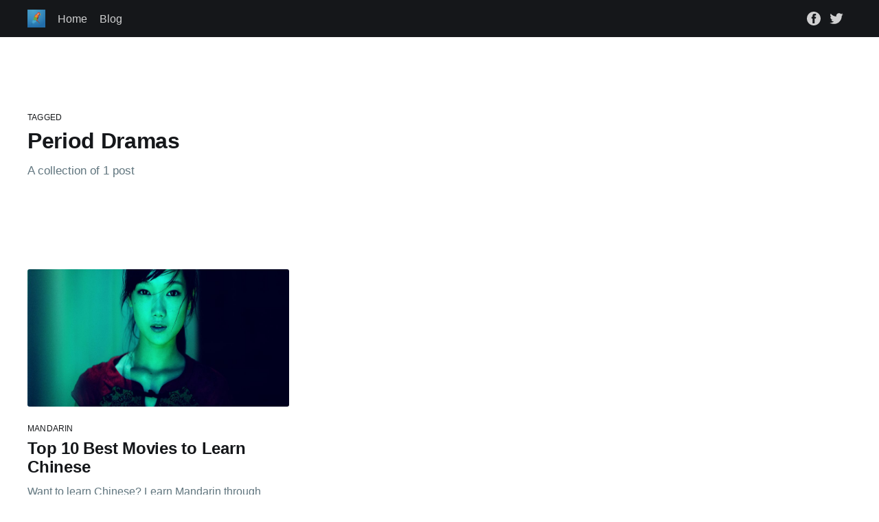

--- FILE ---
content_type: text/html; charset=utf-8
request_url: https://speechling.com/blog/tag/period-dramas/
body_size: 4799
content:
<!DOCTYPE html>
<html lang="en">
<head>

    <title>Period Dramas - Speechling Official Blog</title>
    <meta charset="utf-8" />
    <meta http-equiv="X-UA-Compatible" content="IE=edge" />
    <meta name="HandheldFriendly" content="True" />
    <meta name="viewport" content="width=device-width, initial-scale=1.0" />

    <link rel="stylesheet" type="text/css" href="/blog/assets/built/screen.css?v=04e495f775" />

    <link rel="icon" href="/blog/favicon.png" type="image/png" />
    <link rel="canonical" href="https://speechling.com/blog/tag/period-dramas/" />
    <meta name="referrer" content="no-referrer-when-downgrade" />
    
    <meta property="og:site_name" content="Speechling Official Blog" />
    <meta property="og:type" content="website" />
    <meta property="og:title" content="Period Dramas - Speechling Official Blog" />
    <meta property="og:url" content="https://speechling.com/blog/tag/period-dramas/" />
    <meta property="og:image" content="https://speechling.com/blog/content/images/2017/08/dark.jpeg" />
    <meta property="article:publisher" content="https://www.facebook.com/speechling" />
    <meta name="twitter:card" content="summary_large_image" />
    <meta name="twitter:title" content="Period Dramas - Speechling Official Blog" />
    <meta name="twitter:url" content="https://speechling.com/blog/tag/period-dramas/" />
    <meta name="twitter:image" content="https://speechling.com/blog/content/images/2017/08/dark.jpeg" />
    <meta name="twitter:site" content="@thespeechling" />
    <meta property="og:image:width" content="300" />
    <meta property="og:image:height" content="168" />
    
    <script type="application/ld+json">
{
    "@context": "https://schema.org",
    "@type": "Series",
    "publisher": {
        "@type": "Organization",
        "name": "Speechling Official Blog",
        "url": "https://speechling.com/blog/",
        "logo": {
            "@type": "ImageObject",
            "url": "https://speechling.com/blog/content/images/2017/06/18928343_434331220271509_1956059848_n-1.png",
            "width": 60,
            "height": 60
        }
    },
    "url": "https://speechling.com/blog/tag/period-dramas/",
    "name": "Period Dramas",
    "mainEntityOfPage": {
        "@type": "WebPage",
        "@id": "https://speechling.com/blog/"
    }
}
    </script>

    <meta name="generator" content="Ghost 4.3" />
    <link rel="alternate" type="application/rss+xml" title="Speechling Official Blog" href="https://speechling.com/blog/rss/" />
    <script defer src="https://unpkg.com/@tryghost/portal@~1.1.0/umd/portal.min.js" data-ghost="https://speechling.com/blog/"></script><style id="gh-members-styles">.gh-post-upgrade-cta-content,
.gh-post-upgrade-cta {
    display: flex;
    flex-direction: column;
    align-items: center;
    font-family: -apple-system, BlinkMacSystemFont, 'Segoe UI', Roboto, Oxygen, Ubuntu, Cantarell, 'Open Sans', 'Helvetica Neue', sans-serif;
    text-align: center;
    width: 100%;
    color: #ffffff;
    font-size: 16px;
}

.gh-post-upgrade-cta-content {
    border-radius: 8px;
    padding: 40px 4vw;
}

.gh-post-upgrade-cta h2 {
    color: #ffffff;
    font-size: 28px;
    letter-spacing: -0.2px;
    margin: 0;
    padding: 0;
}

.gh-post-upgrade-cta p {
    margin: 20px 0 0;
    padding: 0;
}

.gh-post-upgrade-cta small {
    font-size: 16px;
    letter-spacing: -0.2px;
}

.gh-post-upgrade-cta a {
    color: #ffffff;
    cursor: pointer;
    font-weight: 500;
    box-shadow: none;
    text-decoration: underline;
}

.gh-post-upgrade-cta a:hover {
    color: #ffffff;
    opacity: 0.8;
    box-shadow: none;
    text-decoration: underline;
}

.gh-post-upgrade-cta a.gh-btn {
    display: block;
    background: #ffffff;
    text-decoration: none;
    margin: 28px 0 0;
    padding: 8px 18px;
    border-radius: 4px;
    font-size: 16px;
    font-weight: 600;
}

.gh-post-upgrade-cta a.gh-btn:hover {
    opacity: 0.92;
}</style>
    <style>
.post-template .post-content > p:first-child {
    font-size: 1em !important;
    line-height: 1.5em !important;
}
</style>

<script>
  (function(i,s,o,g,r,a,m){i['GoogleAnalyticsObject']=r;i[r]=i[r]||function(){
  (i[r].q=i[r].q||[]).push(arguments)},i[r].l=1*new Date();a=s.createElement(o),
  m=s.getElementsByTagName(o)[0];a.async=1;a.src=g;m.parentNode.insertBefore(a,m)
  })(window,document,'script','https://www.google-analytics.com/analytics.js','ga');

  ga('create', 'UA-98691770-1', 'auto');
  ga('send', 'pageview');

</script>
<script>
// to enable Google Analytics
var ga_id = 'UA-98691770-1';



// to enable Social Link Icons add the social_link object
// with the pair key/value -> social_network/link
// NB: the key is used to include the right icon from Font Awesome
// (you can include any Font Awesome icon)

// Example1: default social network icons
var social_link = {
    'twitter': 'https://twitter.com/thespeechling',
    'linkedin': 'https://www.linkedin.com/company-beta/18108020',
    'facebook': 'https://www.facebook.com/speechling/',
    'rss':'https://blog.speechling.com/rss/'
    // you can add more icons
}

</script>

<!-- Facebook Pixel Code -->
<script>
!function(f,b,e,v,n,t,s){if(f.fbq)return;n=f.fbq=function(){n.callMethod?
n.callMethod.apply(n,arguments):n.queue.push(arguments)};if(!f._fbq)f._fbq=n;
n.push=n;n.loaded=!0;n.version='2.0';n.queue=[];t=b.createElement(e);t.async=!0;
t.src=v;s=b.getElementsByTagName(e)[0];s.parentNode.insertBefore(t,s)}(window,
document,'script','https://connect.facebook.net/en_US/fbevents.js');
fbq('init', '196593037543652');
fbq('track', 'PageView');
</script>
<noscript><img height="1" width="1" style="display:none"
src="https://www.facebook.com/tr?id=196593037543652&ev=PageView&noscript=1"
/></noscript>
<!-- DO NOT MODIFY -->
<!-- End Facebook Pixel Code --><style>:root {--ghost-accent-color: #15171A;}</style>

</head>
<body class="tag-template tag-period-dramas">
<div class="viewport">

    <header id="gh-head" class="gh-head has-cover">
        <nav class="gh-head-inner inner gh-container">

            <div class="gh-head-brand">
                <a class="gh-head-logo" href="https://speechling.com/blog">
                        <img src="https://speechling.com/blog/content/images/2017/06/18928343_434331220271509_1956059848_n-1.png" alt="Speechling Official Blog" />
                </a>
                <a class="gh-burger" role="button">
                    <div class="gh-burger-box">
                        <div class="gh-burger-inner"></div>
                    </div>
                </a>
            </div>
            <div class="gh-head-menu">
                <ul class="nav">
    <li class="nav-home"><a href="https://speechling.com">Home</a></li>
    <li class="nav-blog"><a href="https://speechling.com/blog/">Blog</a></li>
</ul>

            </div>
            <div class="gh-head-actions">
                <div class="gh-social">
                        <a class="gh-social-facebook" href="https://www.facebook.com/speechling" title="Facebook" target="_blank" rel="noopener"><svg viewBox="0 0 32 32" xmlns="http://www.w3.org/2000/svg"><path d="M16 0c8.837 0 16 7.163 16 16s-7.163 16-16 16S0 24.837 0 16 7.163 0 16 0zm5.204 4.911h-3.546c-2.103 0-4.443.885-4.443 3.934.01 1.062 0 2.08 0 3.225h-2.433v3.872h2.509v11.147h4.61v-11.22h3.042l.275-3.81h-3.397s.007-1.695 0-2.187c0-1.205 1.253-1.136 1.329-1.136h2.054V4.911z" /></svg></a>
                        <a class="gh-social-twitter" href="https://twitter.com/thespeechling" title="Twitter" target="_blank" rel="noopener"><svg xmlns="http://www.w3.org/2000/svg" viewBox="0 0 32 32"><path d="M30.063 7.313c-.813 1.125-1.75 2.125-2.875 2.938v.75c0 1.563-.188 3.125-.688 4.625a15.088 15.088 0 0 1-2.063 4.438c-.875 1.438-2 2.688-3.25 3.813a15.015 15.015 0 0 1-4.625 2.563c-1.813.688-3.75 1-5.75 1-3.25 0-6.188-.875-8.875-2.625.438.063.875.125 1.375.125 2.688 0 5.063-.875 7.188-2.5-1.25 0-2.375-.375-3.375-1.125s-1.688-1.688-2.063-2.875c.438.063.813.125 1.125.125.5 0 1-.063 1.5-.25-1.313-.25-2.438-.938-3.313-1.938a5.673 5.673 0 0 1-1.313-3.688v-.063c.813.438 1.688.688 2.625.688a5.228 5.228 0 0 1-1.875-2c-.5-.875-.688-1.813-.688-2.75 0-1.063.25-2.063.75-2.938 1.438 1.75 3.188 3.188 5.25 4.25s4.313 1.688 6.688 1.813a5.579 5.579 0 0 1 1.5-5.438c1.125-1.125 2.5-1.688 4.125-1.688s3.063.625 4.188 1.813a11.48 11.48 0 0 0 3.688-1.375c-.438 1.375-1.313 2.438-2.563 3.188 1.125-.125 2.188-.438 3.313-.875z"/></svg>
</a>
                </div>
            </div>
        </nav>
    </header>

    <main>
        

<section class="outer">
    <div class="inner posts">
        <div class="post-feed">

            <header class="post-card post-card-large">
                <div class="post-card-content">
                    <div class="post-card-content-link">
                        <header class="post-card-header">
                            <div class="post-card-primary-tag">Tagged</div>
                            <h2 class="post-card-title">Period Dramas</h2>
                        </header>
                        <section class="post-card-excerpt">
                            <p>
                                A collection of 1 post
                            </p>
                        </section>
                    </div>
                </div>

            </header>


                
<article class="post-card post tag-mandarin tag-chinese tag-learn-chinese tag-mandarin-learner tag-chinese-movies tag-period-dramas tag-rom-com-movies tag-action-films tag-martial-arts-movies tag-animated-cartoon tag-best-fantasy-movies tag-history-of-china tag-red-cliff tag-cultural-revolution tag-list-of-movies tag-journey-to-the-west tag-romantic-comedies tag-rom-coms tag-chinese-language ">

    <a class="post-card-image-link" href="/blog/top-10-chinese-movies-for-mandarin-learners/">
        <img class="post-card-image"
            srcset="/blog/content/images/size/w300/2018/06/Chinese-Cinema.jpg 300w,
                    /blog/content/images/size/w600/2018/06/Chinese-Cinema.jpg 600w,
                    /blog/content/images/size/w1000/2018/06/Chinese-Cinema.jpg 1000w,
                    /blog/content/images/size/w2000/2018/06/Chinese-Cinema.jpg 2000w"
            sizes="(max-width: 1000px) 400px, 800px"
            src="/blog/content/images/size/w600/2018/06/Chinese-Cinema.jpg"
            alt="Top 10 Best Movies to Learn Chinese"
            loading="lazy"
        />
    </a>

    <div class="post-card-content">

        <a class="post-card-content-link" href="/blog/top-10-chinese-movies-for-mandarin-learners/">
            <header class="post-card-header">
                    <div class="post-card-primary-tag">Mandarin</div>
                <h2 class="post-card-title">Top 10 Best Movies to Learn Chinese</h2>
            </header>
            <section class="post-card-excerpt">
                <p>Want to learn Chinese? Learn Mandarin through Chinese movies - action films, martial arts movies, rom coms, animated cartoons or the best fantasy movies!</p>
            </section>
        </a>

        <footer class="post-card-meta">
            <ul class="author-list">
                <li class="author-list-item">
                    <a href="/blog/author/rachel/" class="static-avatar">
                        <img class="author-profile-image" src="//www.gravatar.com/avatar/2ee396a0f03851e2f7774530ce05f3f5?s&#x3D;250&amp;d&#x3D;mm&amp;r&#x3D;x" alt="Rachel Kanev" />
                    </a>
                </li>
            </ul>
            <div class="post-card-byline-content">
                <span><a href="/blog/author/rachel/">Rachel Kanev</a></span>
                <span class="post-card-byline-date"><time datetime="2018-08-04">Aug 4, 2018</time> <span class="bull">&bull;</span> 14 min read</span>
            </div>
        </footer>

    </div>

</article>


        </div>
    </div>
</section>

    </main>

    <footer class="site-footer outer">
        <div class="inner">
            <section class="copyright"><a href="https://speechling.com/blog">Speechling Official Blog</a> &copy; 2026</section>
            <nav class="site-footer-nav">
                
            </nav>
        </div>
    </footer>

</div>


<script
    src="https://code.jquery.com/jquery-3.5.1.min.js"
    integrity="sha256-9/aliU8dGd2tb6OSsuzixeV4y/faTqgFtohetphbbj0="
    crossorigin="anonymous">
</script>
<script src="/blog/assets/built/casper.js?v=04e495f775"></script>
<script>
$(document).ready(function () {
    // Mobile Menu Trigger
    $('.gh-burger').click(function () {
        $('body').toggleClass('gh-head-open');
    });
    // FitVids - Makes video embeds responsive
    $(".gh-content").fitVids();
});
</script>

<script>
var links = document.links;

for (var i = 0, linksLength = links.length; i < linksLength; i++) {
   if (links[i].hostname != window.location.hostname) {
       links[i].target = '_blank';
   } 
}
    
$(document).ready(function() {    
    
    $("h2, h3").each(function(i) {
        var current = $(this);
        if (current.prop("tagName").toLowerCase() === 'h2') {
            current.attr("id", "title" + i);
            $("#toc").append("<div style='margin-top:10px; margin-bottom:10px'><b><a style='font-size:20px;' id='link" + i + "' href='#title" +
                i + "' title='" + current.attr("tagName") + "'>" + 
                current.html() + "</a></b></div>");
        } else {
            current.attr("id", "title" + i);
            $("#toc").append("<div><a id='link" + i + "' href='#title" +
                i + "' title='" + current.attr("tagName") + "'>" + 
                current.html() + "</a></div>");
        }
    });
    $("#toc").prepend('<h2>In this article:</h2>');
    $("#toc").css("background-color", "wheat");
    $("#toc").css("padding", "20px");
    $("#toc").css("border-radius", "5px");
    $("#toc").css("margin-bottom", "30px");
});
</script>

<style>
.post-content>p>img {
    width: 80%
}
table { 
  table-layout: fixed;
  width: 100%
}
td {
    white-space: -o-pre-wrap; 
    word-wrap: break-word;
    white-space: pre-wrap; 
    white-space: -moz-pre-wrap; 
    white-space: -pre-wrap; 
}
pre {
    white-space: pre-wrap;       /* Since CSS 2.1 */
    white-space: -moz-pre-wrap;  /* Mozilla, since 1999 */
    white-space: -pre-wrap;      /* Opera 4-6 */
    white-space: -o-pre-wrap;    /* Opera 7 */
    word-wrap: break-word;       /* Internet Explorer 5.5+ */
}
</style>

</body>
</html>
